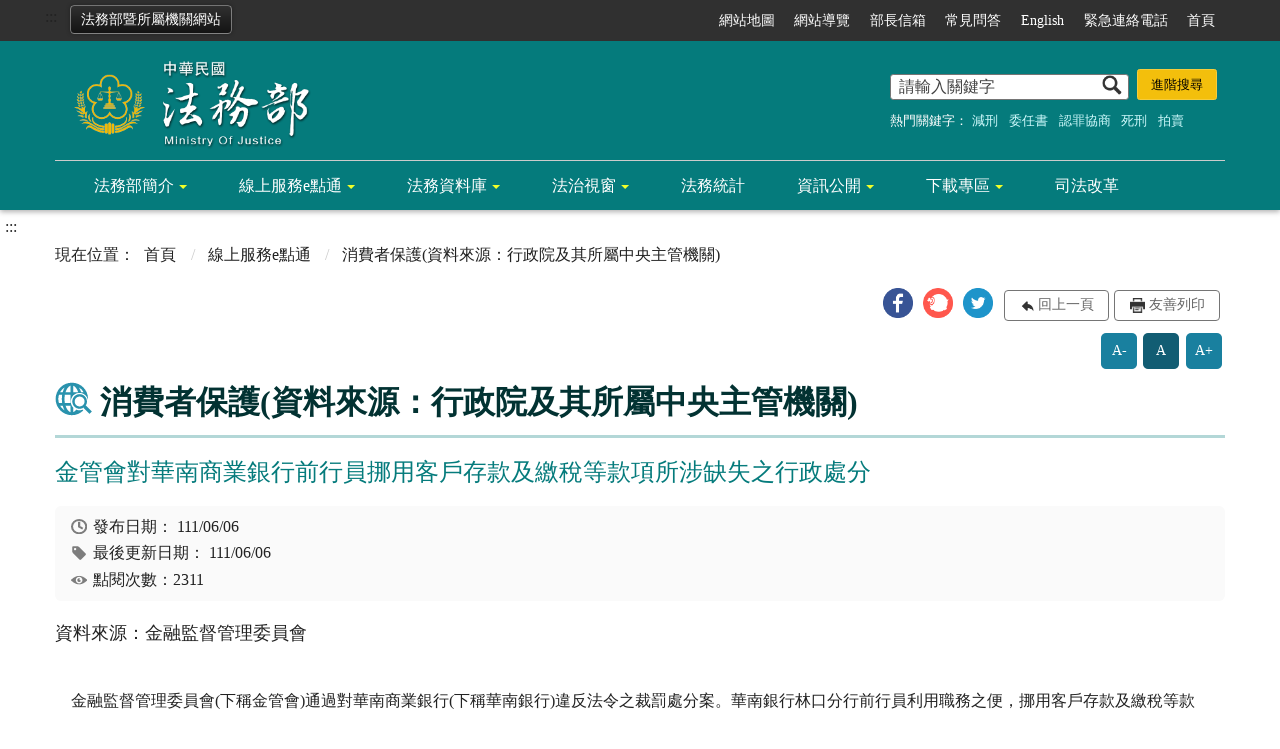

--- FILE ---
content_type: application/javascript
request_url: https://www.moj.gov.tw/scripts/jquery.ui.datepicker-zh-TW.js
body_size: 2763
content:
/**
 * Created by EIJI on 2014/1/3.
 */

(function () {
    var Today = new Date();
    var year = Today.getFullYear();
    var month = Today.getMonth();
    var date = Today.getDate();
    var yearTextSelector = '.ui-datepicker-year';

    var dateNative = new Date(),
        dateTW = new Date(
            dateNative.getFullYear() - 1911,
            dateNative.getMonth(),
            dateNative.getDate()
        );


    function leftPad(val, length) {
        var str = '' + val;
        while (str.length < length) {
            str = '0' + str;
        }
        return str;
    }

    // 應該有更好的做法
    var funcColle = {
        onSelect: {
            basic: function (dateText, inst) {
                /*
                var yearNative = inst.selectedYear < 1911
                    ? inst.selectedYear + 1911 : inst.selectedYear;*/
                dateNative = new Date(inst.selectedYear, inst.selectedMonth, inst.selectedDay);

                // 年分小於100會被補成19**, 要做例外處理
                var yearTW = inst.selectedYear > 1911
                    ? leftPad(inst.selectedYear - 1911, 4)
                    : inst.selectedYear;
                var monthTW = leftPad(inst.selectedMonth + 1, 2);
                var dayTW = leftPad(inst.selectedDay, 2);
                console.log(monthTW);
                dateTW = new Date(
                    yearTW + '-' +
                    monthTW + '-' +
                    dayTW + 'T00:00:00.000Z'
                );
                console.log(dateTW);
                return $.datepicker.formatDate(twSettings.dateFormat, dateTW);
            }
        }
    };

    var twSettings = {
        closeText: '關閉',
        prevText: '上個月',
        nextText: '下個月',
        currentText: '今天',
        monthNames: ['一月', '二月', '三月', '四月', '五月', '六月',
            '七月', '八月', '九月', '十月', '十一月', '十二月'],
        monthNamesShort: ['一月', '二月', '三月', '四月', '五月', '六月',
            '七月', '八月', '九月', '十月', '十一月', '十二月'],
        dayNames: ['星期日', '星期一', '星期二', '星期三', '星期四', '星期五', '星期六'],
        dayNamesShort: ['周日', '周一', '周二', '周三', '周四', '周五', '周六'],
        dayNamesMin: ['日', '一', '二', '三', '四', '五', '六'],
        weekHeader: '周',
        dateFormat: 'yy/mm/dd',
        firstDay: 1,
        isRTL: false,
        showMonthAfterYear: true,
        yearSuffix: '年',

        onSelect: function (dateText, inst) {
            $(this).val(funcColle.onSelect.basic(dateText, inst));
            if (typeof funcColle.onSelect.newFunc === 'function') {
                funcColle.onSelect.newFunc(dateText, inst);
            }

            // 將焦點設回輸入框
            $(this).focus();

            // 延遲移除焦點，確保 Tab 運作正常
            setTimeout(() => {
                $(this).blur();
            }, 10);
        }
    };

    // 把yearText換成民國
    var replaceYearText = function () {
        var $yearText = $('.ui-datepicker-year');

        if (twSettings.changeYear !== true) {
            $yearText.text('民國' + dateTW.getFullYear());
        } else {
            // 下拉選單
            if ($yearText.prev('span.datepickerTW-yearPrefix').length === 0) {
                $yearText.before("<span class='datepickerTW-yearPrefix'>民國</span>");
            }
            $yearText.children().each(function () {
                if (parseInt($(this).text()) > 1911) {
                    $(this).text(parseInt($(this).text()) - 1911);
                }
            });
        }
        // focus到年分
        $yearText.focus();
    };

    $.fn.datepickerTW = function (options) {

        // setting on init,
        if (typeof options === 'object') {
            //onSelect例外處理, 避免覆蓋
            if (typeof options.onSelect === 'function') {
                funcColle.onSelect.newFunc = options.onSelect;
                options.onSelect = twSettings.onSelect;
            }
            // year range正規化成西元, 小於1911的數字都會被當成民國年
            if (options.yearRange) {
                var temp = options.yearRange.split(':');
                for (var i = 0; i < temp.length; i += 1) {
                    //民國前處理
                    if (parseInt(temp[i]) < 1) {
                        temp[i] = parseInt(temp[i]) + 1911;
                    } else {
                        temp[i] = parseInt(temp[i]) < 1911
                            ? parseInt(temp[i]) + 1911
                            : temp[i];
                    }
                }
                options.yearRange = temp[0] + ':' + temp[1];
            }
            // if input val not empty
            if ($(this).val() !== '') {
                options.defaultDate = $(this).val();
            }
        }

        // setting after init
        if (arguments.length > 1) {
            // 目前還沒想到正常的解法, 先用轉換成init setting obj的形式
            if (arguments[0] === 'option') {
                options = {};
                options[arguments[1]] = arguments[2];
            }
        }

        // override settings
        $.extend(twSettings, options);

        // init
        $(this).datepicker(twSettings);

        // beforeRender
        $(this).click(function () {
            var isFirstTime = ($(this).val() === '');

            // year range and default date

            if ((twSettings.defaultDate || twSettings.yearRange) && isFirstTime) {

                if (twSettings.defaultDate) {
                    $(this).datepicker('setDate', twSettings.defaultDate);
                }

                // 當有year range時, select初始化設成range的最末年
                if (twSettings.yearRange) {
                    var $yearSelect = $('.ui-datepicker-year'),
                        nowYear = twSettings.defaultDate
                            ? $(this).datepicker('getDate').getFullYear()
                            : dateNative.getFullYear();

                    $yearSelect.children(':selected').removeAttr('selected');
                    if ($yearSelect.children('[value=' + nowYear + ']').length > 0) {
                        $yearSelect.children('[value=' + nowYear + ']').attr('selected', 'selected');
                    } else {
                        $yearSelect.children().last().attr('selected', 'selected');
                    }
                }
            } else {
                $(this).datepicker('setDate', dateNative);
            }

            $(this).val($.datepicker.formatDate(twSettings.dateFormat, dateTW));

            replaceYearText();

            if (isFirstTime) {
                $(this).val('');
            }
        });

        // afterRender
        $(this).focus(function () {
            replaceYearText();
        });

        return this;
    };

})();


$('.datepickerTW').datepickerTW({
    changeYear: true,
    changeMonth: true,
    dateFormat: 'yy-mm-dd',
    yearRange: '1:2038',
    defaultDate: this.year + '-' + this.month + '-' + this.date
});
$('.datepicker').datepicker({
    changeYear: true,
    changeMonth: true,
    dateFormat: 'yy-mm-dd',
    yearRange: '1911:2038',
    defaultDate: this.year + '-' + this.month + '-' + this.date
});